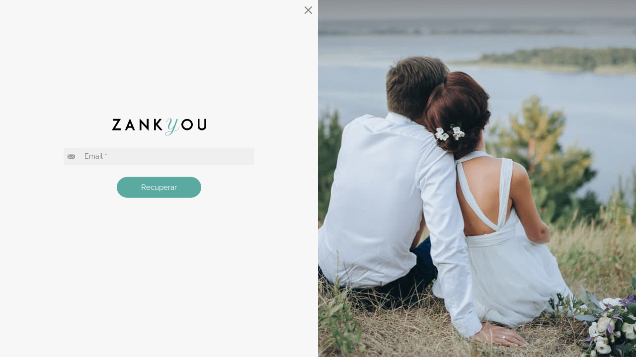

--- FILE ---
content_type: text/html; charset=utf-8
request_url: https://www.zankyou.pt/forgot-password?redirectUrl=/f/quinta-da-hortinha-602884
body_size: 8519
content:

<!doctype html>
<html lang="pt">
<head>
    <base href="/" />

    <meta charset="utf-8"/>
    <meta name="viewport" content="width=device-width, initial-scale=1.0"/>
    <meta name="google-signin-client_id" content="test">
    <meta http-equiv="X-UA-Compatible" content="ie=edge">
    <title>Zankyou</title>
    <meta name="robots" content="none"/>
          
    <link rel="shortcut icon" type="image/x-icon" href="/images/assets/favicon.ico" />
    <link rel="apple-touch-icon" sizes="76x76" href="/images/assets/apple-76px.png" />
    <link rel="apple-touch-icon" sizes="120x120" href="/images/assets/apple-120px.png" />
    <link rel="apple-touch-icon" sizes="152x152" href="/images/assets/apple-152px.png" />
    <link rel="apple-touch-icon" href="/images/assets/apple-60px.png" />

    
    
        <link href="/sb/global-css.css.v639044984235775582" rel="stylesheet">
    

    <script src="/sb/alpine-js.js.v639044984235775582" defer></script>

    <script async src="https://www.googletagmanager.com/gtag/js?id=G-QNX2R15JPV"></script>
    <script>
        window.dataLayer = window.dataLayer || [];

        function gtag() {
            dataLayer.push(arguments);
        }

        gtag('js', new Date());

        gtag('config', 'G-QNX2R15JPV');
    </script>
    <script src="https://www.google.com/recaptcha/api.js?render=6LfMI1IoAAAAAFzcMM0kIDFYp5aoEf-sf-a7uPNE"></script>
<script type="text/javascript">!function(T,l,y){var S=T.location,k="script",D="instrumentationKey",C="ingestionendpoint",I="disableExceptionTracking",E="ai.device.",b="toLowerCase",w="crossOrigin",N="POST",e="appInsightsSDK",t=y.name||"appInsights";(y.name||T[e])&&(T[e]=t);var n=T[t]||function(d){var g=!1,f=!1,m={initialize:!0,queue:[],sv:"5",version:2,config:d};function v(e,t){var n={},a="Browser";return n[E+"id"]=a[b](),n[E+"type"]=a,n["ai.operation.name"]=S&&S.pathname||"_unknown_",n["ai.internal.sdkVersion"]="javascript:snippet_"+(m.sv||m.version),{time:function(){var e=new Date;function t(e){var t=""+e;return 1===t.length&&(t="0"+t),t}return e.getUTCFullYear()+"-"+t(1+e.getUTCMonth())+"-"+t(e.getUTCDate())+"T"+t(e.getUTCHours())+":"+t(e.getUTCMinutes())+":"+t(e.getUTCSeconds())+"."+((e.getUTCMilliseconds()/1e3).toFixed(3)+"").slice(2,5)+"Z"}(),iKey:e,name:"Microsoft.ApplicationInsights."+e.replace(/-/g,"")+"."+t,sampleRate:100,tags:n,data:{baseData:{ver:2}}}}var h=d.url||y.src;if(h){function a(e){var t,n,a,i,r,o,s,c,u,p,l;g=!0,m.queue=[],f||(f=!0,t=h,s=function(){var e={},t=d.connectionString;if(t)for(var n=t.split(";"),a=0;a<n.length;a++){var i=n[a].split("=");2===i.length&&(e[i[0][b]()]=i[1])}if(!e[C]){var r=e.endpointsuffix,o=r?e.location:null;e[C]="https://"+(o?o+".":"")+"dc."+(r||"services.visualstudio.com")}return e}(),c=s[D]||d[D]||"",u=s[C],p=u?u+"/v2/track":d.endpointUrl,(l=[]).push((n="SDK LOAD Failure: Failed to load Application Insights SDK script (See stack for details)",a=t,i=p,(o=(r=v(c,"Exception")).data).baseType="ExceptionData",o.baseData.exceptions=[{typeName:"SDKLoadFailed",message:n.replace(/\./g,"-"),hasFullStack:!1,stack:n+"\nSnippet failed to load ["+a+"] -- Telemetry is disabled\nHelp Link: https://go.microsoft.com/fwlink/?linkid=2128109\nHost: "+(S&&S.pathname||"_unknown_")+"\nEndpoint: "+i,parsedStack:[]}],r)),l.push(function(e,t,n,a){var i=v(c,"Message"),r=i.data;r.baseType="MessageData";var o=r.baseData;return o.message='AI (Internal): 99 message:"'+("SDK LOAD Failure: Failed to load Application Insights SDK script (See stack for details) ("+n+")").replace(/\"/g,"")+'"',o.properties={endpoint:a},i}(0,0,t,p)),function(e,t){if(JSON){var n=T.fetch;if(n&&!y.useXhr)n(t,{method:N,body:JSON.stringify(e),mode:"cors"});else if(XMLHttpRequest){var a=new XMLHttpRequest;a.open(N,t),a.setRequestHeader("Content-type","application/json"),a.send(JSON.stringify(e))}}}(l,p))}function i(e,t){f||setTimeout(function(){!t&&m.core||a()},500)}var e=function(){var n=l.createElement(k);n.src=h;var e=y[w];return!e&&""!==e||"undefined"==n[w]||(n[w]=e),n.onload=i,n.onerror=a,n.onreadystatechange=function(e,t){"loaded"!==n.readyState&&"complete"!==n.readyState||i(0,t)},n}();y.ld<0?l.getElementsByTagName("head")[0].appendChild(e):setTimeout(function(){l.getElementsByTagName(k)[0].parentNode.appendChild(e)},y.ld||0)}try{m.cookie=l.cookie}catch(p){}function t(e){for(;e.length;)!function(t){m[t]=function(){var e=arguments;g||m.queue.push(function(){m[t].apply(m,e)})}}(e.pop())}var n="track",r="TrackPage",o="TrackEvent";t([n+"Event",n+"PageView",n+"Exception",n+"Trace",n+"DependencyData",n+"Metric",n+"PageViewPerformance","start"+r,"stop"+r,"start"+o,"stop"+o,"addTelemetryInitializer","setAuthenticatedUserContext","clearAuthenticatedUserContext","flush"]),m.SeverityLevel={Verbose:0,Information:1,Warning:2,Error:3,Critical:4};var s=(d.extensionConfig||{}).ApplicationInsightsAnalytics||{};if(!0!==d[I]&&!0!==s[I]){var c="onerror";t(["_"+c]);var u=T[c];T[c]=function(e,t,n,a,i){var r=u&&u(e,t,n,a,i);return!0!==r&&m["_"+c]({message:e,url:t,lineNumber:n,columnNumber:a,error:i}),r},d.autoExceptionInstrumented=!0}return m}(y.cfg);function a(){y.onInit&&y.onInit(n)}(T[t]=n).queue&&0===n.queue.length?(n.queue.push(a),n.trackPageView({})):a()}(window,document,{
src: "https://js.monitor.azure.com/scripts/b/ai.2.min.js", // The SDK URL Source
crossOrigin: "anonymous", 
cfg: { // Application Insights Configuration
    connectionString: 'InstrumentationKey=2e3f59cf-7909-4a63-8874-64fec7cb31ed;IngestionEndpoint=https://westeurope-5.in.applicationinsights.azure.com/;LiveEndpoint=https://westeurope.livediagnostics.monitor.azure.com/'
}});</script></head>
<body>
<div class="main">
    <main role="main" class="background-lighter-grey">

        
<div class="row m-0">
    <div class="col-12 col-lg-6 vh-100 p-0">
        <div class="pt-3 pe-3 pt-lg-2 pt-md-2 pe-md-4 pe-lg-2 d-flex align-items-end justify-content-end">
            <a href="/f/quinta-da-hortinha-602884" class="btn-close color-grey" aria-label="Close"></a>
        </div>
        <div class="login-modal">
            <div class="logo-login">
                <img src="/media/41rffgrn/zankyou-logo.svg" class="w-100 h-100">
            </div>
<form action="/forgot-password?redirectUrl=/f/quinta-da-hortinha-602884" class="mt-4" enctype="multipart/form-data" id="form321dcb1063bf4a2b9e16b1b6143bb293" method="post">                        <div class="text-danger validation-summary-valid" data-valmsg-summary="true"><ul><li style="display:none"></li>
</ul></div>
                        <div class="background-another-grey input-group mb-4 d-flex">

                            <span class="px-2 align-self-center">
                                <svg class="icon-size-15 color-grayer" xmlns="http://www.w3.org/2000/svg" viewBox="0 0 20 20">
                                    <use xlink:href="/images/icons/icons.svg#folder-full"></use>
                                </svg>
                            </span>
                            <input required class="form-control fs-14 background-another-grey input-zankyou" placeholder="Email *" type="email" data-val="true" data-val-required="The Email field is required." id="ForgotPassword_Email" name="ForgotPassword.Email" value="" />
                            <span class="invalid-feedback field-validation-valid" data-valmsg-for="ForgotPassword.Email" data-valmsg-replace="true"></span>
                        </div>
                        <div class="input-group mb-4 d-flex justify-content-center">
                            <button type="submit" class="w-auto py-2 px-5 rounded-pill background-green background-dark-green-hover border-green text-white px-sm-40">Recuperar</button>
                        </div>
<input name="__RequestVerificationToken" type="hidden" value="CfDJ8Gu_mi31Pa1Fmx5s3Qs9S9prV3IituL8_8oFIT9_extX6ikchdfEwnSbIUBeFyayNA5of4k3cgAkG06x3uVhap35C89QBdw_xz8QHlBGceTI3tx8FuYCtQiS0M0wFVLR-WodfQE8HdVk8ZgSNWElyYA" /><input name="ufprt" type="hidden" value="[base64]" /></form>
        </div>
    </div>
    <div class="col-lg-6 d-none d-lg-block p-0">
        <img src="/media/2hbfspy0/login.jpg" class="w-100 modal-image-side">
    </div>
</div>

    </main>
</div>
<script src="/sb/global-js.js.v639044984235775582"></script>

</body>
</html>

--- FILE ---
content_type: text/html; charset=utf-8
request_url: https://www.google.com/recaptcha/api2/anchor?ar=1&k=6LfMI1IoAAAAAFzcMM0kIDFYp5aoEf-sf-a7uPNE&co=aHR0cHM6Ly93d3cuemFua3lvdS5wdDo0NDM.&hl=en&v=N67nZn4AqZkNcbeMu4prBgzg&size=invisible&anchor-ms=20000&execute-ms=30000&cb=loths5fjfyt3
body_size: 48633
content:
<!DOCTYPE HTML><html dir="ltr" lang="en"><head><meta http-equiv="Content-Type" content="text/html; charset=UTF-8">
<meta http-equiv="X-UA-Compatible" content="IE=edge">
<title>reCAPTCHA</title>
<style type="text/css">
/* cyrillic-ext */
@font-face {
  font-family: 'Roboto';
  font-style: normal;
  font-weight: 400;
  font-stretch: 100%;
  src: url(//fonts.gstatic.com/s/roboto/v48/KFO7CnqEu92Fr1ME7kSn66aGLdTylUAMa3GUBHMdazTgWw.woff2) format('woff2');
  unicode-range: U+0460-052F, U+1C80-1C8A, U+20B4, U+2DE0-2DFF, U+A640-A69F, U+FE2E-FE2F;
}
/* cyrillic */
@font-face {
  font-family: 'Roboto';
  font-style: normal;
  font-weight: 400;
  font-stretch: 100%;
  src: url(//fonts.gstatic.com/s/roboto/v48/KFO7CnqEu92Fr1ME7kSn66aGLdTylUAMa3iUBHMdazTgWw.woff2) format('woff2');
  unicode-range: U+0301, U+0400-045F, U+0490-0491, U+04B0-04B1, U+2116;
}
/* greek-ext */
@font-face {
  font-family: 'Roboto';
  font-style: normal;
  font-weight: 400;
  font-stretch: 100%;
  src: url(//fonts.gstatic.com/s/roboto/v48/KFO7CnqEu92Fr1ME7kSn66aGLdTylUAMa3CUBHMdazTgWw.woff2) format('woff2');
  unicode-range: U+1F00-1FFF;
}
/* greek */
@font-face {
  font-family: 'Roboto';
  font-style: normal;
  font-weight: 400;
  font-stretch: 100%;
  src: url(//fonts.gstatic.com/s/roboto/v48/KFO7CnqEu92Fr1ME7kSn66aGLdTylUAMa3-UBHMdazTgWw.woff2) format('woff2');
  unicode-range: U+0370-0377, U+037A-037F, U+0384-038A, U+038C, U+038E-03A1, U+03A3-03FF;
}
/* math */
@font-face {
  font-family: 'Roboto';
  font-style: normal;
  font-weight: 400;
  font-stretch: 100%;
  src: url(//fonts.gstatic.com/s/roboto/v48/KFO7CnqEu92Fr1ME7kSn66aGLdTylUAMawCUBHMdazTgWw.woff2) format('woff2');
  unicode-range: U+0302-0303, U+0305, U+0307-0308, U+0310, U+0312, U+0315, U+031A, U+0326-0327, U+032C, U+032F-0330, U+0332-0333, U+0338, U+033A, U+0346, U+034D, U+0391-03A1, U+03A3-03A9, U+03B1-03C9, U+03D1, U+03D5-03D6, U+03F0-03F1, U+03F4-03F5, U+2016-2017, U+2034-2038, U+203C, U+2040, U+2043, U+2047, U+2050, U+2057, U+205F, U+2070-2071, U+2074-208E, U+2090-209C, U+20D0-20DC, U+20E1, U+20E5-20EF, U+2100-2112, U+2114-2115, U+2117-2121, U+2123-214F, U+2190, U+2192, U+2194-21AE, U+21B0-21E5, U+21F1-21F2, U+21F4-2211, U+2213-2214, U+2216-22FF, U+2308-230B, U+2310, U+2319, U+231C-2321, U+2336-237A, U+237C, U+2395, U+239B-23B7, U+23D0, U+23DC-23E1, U+2474-2475, U+25AF, U+25B3, U+25B7, U+25BD, U+25C1, U+25CA, U+25CC, U+25FB, U+266D-266F, U+27C0-27FF, U+2900-2AFF, U+2B0E-2B11, U+2B30-2B4C, U+2BFE, U+3030, U+FF5B, U+FF5D, U+1D400-1D7FF, U+1EE00-1EEFF;
}
/* symbols */
@font-face {
  font-family: 'Roboto';
  font-style: normal;
  font-weight: 400;
  font-stretch: 100%;
  src: url(//fonts.gstatic.com/s/roboto/v48/KFO7CnqEu92Fr1ME7kSn66aGLdTylUAMaxKUBHMdazTgWw.woff2) format('woff2');
  unicode-range: U+0001-000C, U+000E-001F, U+007F-009F, U+20DD-20E0, U+20E2-20E4, U+2150-218F, U+2190, U+2192, U+2194-2199, U+21AF, U+21E6-21F0, U+21F3, U+2218-2219, U+2299, U+22C4-22C6, U+2300-243F, U+2440-244A, U+2460-24FF, U+25A0-27BF, U+2800-28FF, U+2921-2922, U+2981, U+29BF, U+29EB, U+2B00-2BFF, U+4DC0-4DFF, U+FFF9-FFFB, U+10140-1018E, U+10190-1019C, U+101A0, U+101D0-101FD, U+102E0-102FB, U+10E60-10E7E, U+1D2C0-1D2D3, U+1D2E0-1D37F, U+1F000-1F0FF, U+1F100-1F1AD, U+1F1E6-1F1FF, U+1F30D-1F30F, U+1F315, U+1F31C, U+1F31E, U+1F320-1F32C, U+1F336, U+1F378, U+1F37D, U+1F382, U+1F393-1F39F, U+1F3A7-1F3A8, U+1F3AC-1F3AF, U+1F3C2, U+1F3C4-1F3C6, U+1F3CA-1F3CE, U+1F3D4-1F3E0, U+1F3ED, U+1F3F1-1F3F3, U+1F3F5-1F3F7, U+1F408, U+1F415, U+1F41F, U+1F426, U+1F43F, U+1F441-1F442, U+1F444, U+1F446-1F449, U+1F44C-1F44E, U+1F453, U+1F46A, U+1F47D, U+1F4A3, U+1F4B0, U+1F4B3, U+1F4B9, U+1F4BB, U+1F4BF, U+1F4C8-1F4CB, U+1F4D6, U+1F4DA, U+1F4DF, U+1F4E3-1F4E6, U+1F4EA-1F4ED, U+1F4F7, U+1F4F9-1F4FB, U+1F4FD-1F4FE, U+1F503, U+1F507-1F50B, U+1F50D, U+1F512-1F513, U+1F53E-1F54A, U+1F54F-1F5FA, U+1F610, U+1F650-1F67F, U+1F687, U+1F68D, U+1F691, U+1F694, U+1F698, U+1F6AD, U+1F6B2, U+1F6B9-1F6BA, U+1F6BC, U+1F6C6-1F6CF, U+1F6D3-1F6D7, U+1F6E0-1F6EA, U+1F6F0-1F6F3, U+1F6F7-1F6FC, U+1F700-1F7FF, U+1F800-1F80B, U+1F810-1F847, U+1F850-1F859, U+1F860-1F887, U+1F890-1F8AD, U+1F8B0-1F8BB, U+1F8C0-1F8C1, U+1F900-1F90B, U+1F93B, U+1F946, U+1F984, U+1F996, U+1F9E9, U+1FA00-1FA6F, U+1FA70-1FA7C, U+1FA80-1FA89, U+1FA8F-1FAC6, U+1FACE-1FADC, U+1FADF-1FAE9, U+1FAF0-1FAF8, U+1FB00-1FBFF;
}
/* vietnamese */
@font-face {
  font-family: 'Roboto';
  font-style: normal;
  font-weight: 400;
  font-stretch: 100%;
  src: url(//fonts.gstatic.com/s/roboto/v48/KFO7CnqEu92Fr1ME7kSn66aGLdTylUAMa3OUBHMdazTgWw.woff2) format('woff2');
  unicode-range: U+0102-0103, U+0110-0111, U+0128-0129, U+0168-0169, U+01A0-01A1, U+01AF-01B0, U+0300-0301, U+0303-0304, U+0308-0309, U+0323, U+0329, U+1EA0-1EF9, U+20AB;
}
/* latin-ext */
@font-face {
  font-family: 'Roboto';
  font-style: normal;
  font-weight: 400;
  font-stretch: 100%;
  src: url(//fonts.gstatic.com/s/roboto/v48/KFO7CnqEu92Fr1ME7kSn66aGLdTylUAMa3KUBHMdazTgWw.woff2) format('woff2');
  unicode-range: U+0100-02BA, U+02BD-02C5, U+02C7-02CC, U+02CE-02D7, U+02DD-02FF, U+0304, U+0308, U+0329, U+1D00-1DBF, U+1E00-1E9F, U+1EF2-1EFF, U+2020, U+20A0-20AB, U+20AD-20C0, U+2113, U+2C60-2C7F, U+A720-A7FF;
}
/* latin */
@font-face {
  font-family: 'Roboto';
  font-style: normal;
  font-weight: 400;
  font-stretch: 100%;
  src: url(//fonts.gstatic.com/s/roboto/v48/KFO7CnqEu92Fr1ME7kSn66aGLdTylUAMa3yUBHMdazQ.woff2) format('woff2');
  unicode-range: U+0000-00FF, U+0131, U+0152-0153, U+02BB-02BC, U+02C6, U+02DA, U+02DC, U+0304, U+0308, U+0329, U+2000-206F, U+20AC, U+2122, U+2191, U+2193, U+2212, U+2215, U+FEFF, U+FFFD;
}
/* cyrillic-ext */
@font-face {
  font-family: 'Roboto';
  font-style: normal;
  font-weight: 500;
  font-stretch: 100%;
  src: url(//fonts.gstatic.com/s/roboto/v48/KFO7CnqEu92Fr1ME7kSn66aGLdTylUAMa3GUBHMdazTgWw.woff2) format('woff2');
  unicode-range: U+0460-052F, U+1C80-1C8A, U+20B4, U+2DE0-2DFF, U+A640-A69F, U+FE2E-FE2F;
}
/* cyrillic */
@font-face {
  font-family: 'Roboto';
  font-style: normal;
  font-weight: 500;
  font-stretch: 100%;
  src: url(//fonts.gstatic.com/s/roboto/v48/KFO7CnqEu92Fr1ME7kSn66aGLdTylUAMa3iUBHMdazTgWw.woff2) format('woff2');
  unicode-range: U+0301, U+0400-045F, U+0490-0491, U+04B0-04B1, U+2116;
}
/* greek-ext */
@font-face {
  font-family: 'Roboto';
  font-style: normal;
  font-weight: 500;
  font-stretch: 100%;
  src: url(//fonts.gstatic.com/s/roboto/v48/KFO7CnqEu92Fr1ME7kSn66aGLdTylUAMa3CUBHMdazTgWw.woff2) format('woff2');
  unicode-range: U+1F00-1FFF;
}
/* greek */
@font-face {
  font-family: 'Roboto';
  font-style: normal;
  font-weight: 500;
  font-stretch: 100%;
  src: url(//fonts.gstatic.com/s/roboto/v48/KFO7CnqEu92Fr1ME7kSn66aGLdTylUAMa3-UBHMdazTgWw.woff2) format('woff2');
  unicode-range: U+0370-0377, U+037A-037F, U+0384-038A, U+038C, U+038E-03A1, U+03A3-03FF;
}
/* math */
@font-face {
  font-family: 'Roboto';
  font-style: normal;
  font-weight: 500;
  font-stretch: 100%;
  src: url(//fonts.gstatic.com/s/roboto/v48/KFO7CnqEu92Fr1ME7kSn66aGLdTylUAMawCUBHMdazTgWw.woff2) format('woff2');
  unicode-range: U+0302-0303, U+0305, U+0307-0308, U+0310, U+0312, U+0315, U+031A, U+0326-0327, U+032C, U+032F-0330, U+0332-0333, U+0338, U+033A, U+0346, U+034D, U+0391-03A1, U+03A3-03A9, U+03B1-03C9, U+03D1, U+03D5-03D6, U+03F0-03F1, U+03F4-03F5, U+2016-2017, U+2034-2038, U+203C, U+2040, U+2043, U+2047, U+2050, U+2057, U+205F, U+2070-2071, U+2074-208E, U+2090-209C, U+20D0-20DC, U+20E1, U+20E5-20EF, U+2100-2112, U+2114-2115, U+2117-2121, U+2123-214F, U+2190, U+2192, U+2194-21AE, U+21B0-21E5, U+21F1-21F2, U+21F4-2211, U+2213-2214, U+2216-22FF, U+2308-230B, U+2310, U+2319, U+231C-2321, U+2336-237A, U+237C, U+2395, U+239B-23B7, U+23D0, U+23DC-23E1, U+2474-2475, U+25AF, U+25B3, U+25B7, U+25BD, U+25C1, U+25CA, U+25CC, U+25FB, U+266D-266F, U+27C0-27FF, U+2900-2AFF, U+2B0E-2B11, U+2B30-2B4C, U+2BFE, U+3030, U+FF5B, U+FF5D, U+1D400-1D7FF, U+1EE00-1EEFF;
}
/* symbols */
@font-face {
  font-family: 'Roboto';
  font-style: normal;
  font-weight: 500;
  font-stretch: 100%;
  src: url(//fonts.gstatic.com/s/roboto/v48/KFO7CnqEu92Fr1ME7kSn66aGLdTylUAMaxKUBHMdazTgWw.woff2) format('woff2');
  unicode-range: U+0001-000C, U+000E-001F, U+007F-009F, U+20DD-20E0, U+20E2-20E4, U+2150-218F, U+2190, U+2192, U+2194-2199, U+21AF, U+21E6-21F0, U+21F3, U+2218-2219, U+2299, U+22C4-22C6, U+2300-243F, U+2440-244A, U+2460-24FF, U+25A0-27BF, U+2800-28FF, U+2921-2922, U+2981, U+29BF, U+29EB, U+2B00-2BFF, U+4DC0-4DFF, U+FFF9-FFFB, U+10140-1018E, U+10190-1019C, U+101A0, U+101D0-101FD, U+102E0-102FB, U+10E60-10E7E, U+1D2C0-1D2D3, U+1D2E0-1D37F, U+1F000-1F0FF, U+1F100-1F1AD, U+1F1E6-1F1FF, U+1F30D-1F30F, U+1F315, U+1F31C, U+1F31E, U+1F320-1F32C, U+1F336, U+1F378, U+1F37D, U+1F382, U+1F393-1F39F, U+1F3A7-1F3A8, U+1F3AC-1F3AF, U+1F3C2, U+1F3C4-1F3C6, U+1F3CA-1F3CE, U+1F3D4-1F3E0, U+1F3ED, U+1F3F1-1F3F3, U+1F3F5-1F3F7, U+1F408, U+1F415, U+1F41F, U+1F426, U+1F43F, U+1F441-1F442, U+1F444, U+1F446-1F449, U+1F44C-1F44E, U+1F453, U+1F46A, U+1F47D, U+1F4A3, U+1F4B0, U+1F4B3, U+1F4B9, U+1F4BB, U+1F4BF, U+1F4C8-1F4CB, U+1F4D6, U+1F4DA, U+1F4DF, U+1F4E3-1F4E6, U+1F4EA-1F4ED, U+1F4F7, U+1F4F9-1F4FB, U+1F4FD-1F4FE, U+1F503, U+1F507-1F50B, U+1F50D, U+1F512-1F513, U+1F53E-1F54A, U+1F54F-1F5FA, U+1F610, U+1F650-1F67F, U+1F687, U+1F68D, U+1F691, U+1F694, U+1F698, U+1F6AD, U+1F6B2, U+1F6B9-1F6BA, U+1F6BC, U+1F6C6-1F6CF, U+1F6D3-1F6D7, U+1F6E0-1F6EA, U+1F6F0-1F6F3, U+1F6F7-1F6FC, U+1F700-1F7FF, U+1F800-1F80B, U+1F810-1F847, U+1F850-1F859, U+1F860-1F887, U+1F890-1F8AD, U+1F8B0-1F8BB, U+1F8C0-1F8C1, U+1F900-1F90B, U+1F93B, U+1F946, U+1F984, U+1F996, U+1F9E9, U+1FA00-1FA6F, U+1FA70-1FA7C, U+1FA80-1FA89, U+1FA8F-1FAC6, U+1FACE-1FADC, U+1FADF-1FAE9, U+1FAF0-1FAF8, U+1FB00-1FBFF;
}
/* vietnamese */
@font-face {
  font-family: 'Roboto';
  font-style: normal;
  font-weight: 500;
  font-stretch: 100%;
  src: url(//fonts.gstatic.com/s/roboto/v48/KFO7CnqEu92Fr1ME7kSn66aGLdTylUAMa3OUBHMdazTgWw.woff2) format('woff2');
  unicode-range: U+0102-0103, U+0110-0111, U+0128-0129, U+0168-0169, U+01A0-01A1, U+01AF-01B0, U+0300-0301, U+0303-0304, U+0308-0309, U+0323, U+0329, U+1EA0-1EF9, U+20AB;
}
/* latin-ext */
@font-face {
  font-family: 'Roboto';
  font-style: normal;
  font-weight: 500;
  font-stretch: 100%;
  src: url(//fonts.gstatic.com/s/roboto/v48/KFO7CnqEu92Fr1ME7kSn66aGLdTylUAMa3KUBHMdazTgWw.woff2) format('woff2');
  unicode-range: U+0100-02BA, U+02BD-02C5, U+02C7-02CC, U+02CE-02D7, U+02DD-02FF, U+0304, U+0308, U+0329, U+1D00-1DBF, U+1E00-1E9F, U+1EF2-1EFF, U+2020, U+20A0-20AB, U+20AD-20C0, U+2113, U+2C60-2C7F, U+A720-A7FF;
}
/* latin */
@font-face {
  font-family: 'Roboto';
  font-style: normal;
  font-weight: 500;
  font-stretch: 100%;
  src: url(//fonts.gstatic.com/s/roboto/v48/KFO7CnqEu92Fr1ME7kSn66aGLdTylUAMa3yUBHMdazQ.woff2) format('woff2');
  unicode-range: U+0000-00FF, U+0131, U+0152-0153, U+02BB-02BC, U+02C6, U+02DA, U+02DC, U+0304, U+0308, U+0329, U+2000-206F, U+20AC, U+2122, U+2191, U+2193, U+2212, U+2215, U+FEFF, U+FFFD;
}
/* cyrillic-ext */
@font-face {
  font-family: 'Roboto';
  font-style: normal;
  font-weight: 900;
  font-stretch: 100%;
  src: url(//fonts.gstatic.com/s/roboto/v48/KFO7CnqEu92Fr1ME7kSn66aGLdTylUAMa3GUBHMdazTgWw.woff2) format('woff2');
  unicode-range: U+0460-052F, U+1C80-1C8A, U+20B4, U+2DE0-2DFF, U+A640-A69F, U+FE2E-FE2F;
}
/* cyrillic */
@font-face {
  font-family: 'Roboto';
  font-style: normal;
  font-weight: 900;
  font-stretch: 100%;
  src: url(//fonts.gstatic.com/s/roboto/v48/KFO7CnqEu92Fr1ME7kSn66aGLdTylUAMa3iUBHMdazTgWw.woff2) format('woff2');
  unicode-range: U+0301, U+0400-045F, U+0490-0491, U+04B0-04B1, U+2116;
}
/* greek-ext */
@font-face {
  font-family: 'Roboto';
  font-style: normal;
  font-weight: 900;
  font-stretch: 100%;
  src: url(//fonts.gstatic.com/s/roboto/v48/KFO7CnqEu92Fr1ME7kSn66aGLdTylUAMa3CUBHMdazTgWw.woff2) format('woff2');
  unicode-range: U+1F00-1FFF;
}
/* greek */
@font-face {
  font-family: 'Roboto';
  font-style: normal;
  font-weight: 900;
  font-stretch: 100%;
  src: url(//fonts.gstatic.com/s/roboto/v48/KFO7CnqEu92Fr1ME7kSn66aGLdTylUAMa3-UBHMdazTgWw.woff2) format('woff2');
  unicode-range: U+0370-0377, U+037A-037F, U+0384-038A, U+038C, U+038E-03A1, U+03A3-03FF;
}
/* math */
@font-face {
  font-family: 'Roboto';
  font-style: normal;
  font-weight: 900;
  font-stretch: 100%;
  src: url(//fonts.gstatic.com/s/roboto/v48/KFO7CnqEu92Fr1ME7kSn66aGLdTylUAMawCUBHMdazTgWw.woff2) format('woff2');
  unicode-range: U+0302-0303, U+0305, U+0307-0308, U+0310, U+0312, U+0315, U+031A, U+0326-0327, U+032C, U+032F-0330, U+0332-0333, U+0338, U+033A, U+0346, U+034D, U+0391-03A1, U+03A3-03A9, U+03B1-03C9, U+03D1, U+03D5-03D6, U+03F0-03F1, U+03F4-03F5, U+2016-2017, U+2034-2038, U+203C, U+2040, U+2043, U+2047, U+2050, U+2057, U+205F, U+2070-2071, U+2074-208E, U+2090-209C, U+20D0-20DC, U+20E1, U+20E5-20EF, U+2100-2112, U+2114-2115, U+2117-2121, U+2123-214F, U+2190, U+2192, U+2194-21AE, U+21B0-21E5, U+21F1-21F2, U+21F4-2211, U+2213-2214, U+2216-22FF, U+2308-230B, U+2310, U+2319, U+231C-2321, U+2336-237A, U+237C, U+2395, U+239B-23B7, U+23D0, U+23DC-23E1, U+2474-2475, U+25AF, U+25B3, U+25B7, U+25BD, U+25C1, U+25CA, U+25CC, U+25FB, U+266D-266F, U+27C0-27FF, U+2900-2AFF, U+2B0E-2B11, U+2B30-2B4C, U+2BFE, U+3030, U+FF5B, U+FF5D, U+1D400-1D7FF, U+1EE00-1EEFF;
}
/* symbols */
@font-face {
  font-family: 'Roboto';
  font-style: normal;
  font-weight: 900;
  font-stretch: 100%;
  src: url(//fonts.gstatic.com/s/roboto/v48/KFO7CnqEu92Fr1ME7kSn66aGLdTylUAMaxKUBHMdazTgWw.woff2) format('woff2');
  unicode-range: U+0001-000C, U+000E-001F, U+007F-009F, U+20DD-20E0, U+20E2-20E4, U+2150-218F, U+2190, U+2192, U+2194-2199, U+21AF, U+21E6-21F0, U+21F3, U+2218-2219, U+2299, U+22C4-22C6, U+2300-243F, U+2440-244A, U+2460-24FF, U+25A0-27BF, U+2800-28FF, U+2921-2922, U+2981, U+29BF, U+29EB, U+2B00-2BFF, U+4DC0-4DFF, U+FFF9-FFFB, U+10140-1018E, U+10190-1019C, U+101A0, U+101D0-101FD, U+102E0-102FB, U+10E60-10E7E, U+1D2C0-1D2D3, U+1D2E0-1D37F, U+1F000-1F0FF, U+1F100-1F1AD, U+1F1E6-1F1FF, U+1F30D-1F30F, U+1F315, U+1F31C, U+1F31E, U+1F320-1F32C, U+1F336, U+1F378, U+1F37D, U+1F382, U+1F393-1F39F, U+1F3A7-1F3A8, U+1F3AC-1F3AF, U+1F3C2, U+1F3C4-1F3C6, U+1F3CA-1F3CE, U+1F3D4-1F3E0, U+1F3ED, U+1F3F1-1F3F3, U+1F3F5-1F3F7, U+1F408, U+1F415, U+1F41F, U+1F426, U+1F43F, U+1F441-1F442, U+1F444, U+1F446-1F449, U+1F44C-1F44E, U+1F453, U+1F46A, U+1F47D, U+1F4A3, U+1F4B0, U+1F4B3, U+1F4B9, U+1F4BB, U+1F4BF, U+1F4C8-1F4CB, U+1F4D6, U+1F4DA, U+1F4DF, U+1F4E3-1F4E6, U+1F4EA-1F4ED, U+1F4F7, U+1F4F9-1F4FB, U+1F4FD-1F4FE, U+1F503, U+1F507-1F50B, U+1F50D, U+1F512-1F513, U+1F53E-1F54A, U+1F54F-1F5FA, U+1F610, U+1F650-1F67F, U+1F687, U+1F68D, U+1F691, U+1F694, U+1F698, U+1F6AD, U+1F6B2, U+1F6B9-1F6BA, U+1F6BC, U+1F6C6-1F6CF, U+1F6D3-1F6D7, U+1F6E0-1F6EA, U+1F6F0-1F6F3, U+1F6F7-1F6FC, U+1F700-1F7FF, U+1F800-1F80B, U+1F810-1F847, U+1F850-1F859, U+1F860-1F887, U+1F890-1F8AD, U+1F8B0-1F8BB, U+1F8C0-1F8C1, U+1F900-1F90B, U+1F93B, U+1F946, U+1F984, U+1F996, U+1F9E9, U+1FA00-1FA6F, U+1FA70-1FA7C, U+1FA80-1FA89, U+1FA8F-1FAC6, U+1FACE-1FADC, U+1FADF-1FAE9, U+1FAF0-1FAF8, U+1FB00-1FBFF;
}
/* vietnamese */
@font-face {
  font-family: 'Roboto';
  font-style: normal;
  font-weight: 900;
  font-stretch: 100%;
  src: url(//fonts.gstatic.com/s/roboto/v48/KFO7CnqEu92Fr1ME7kSn66aGLdTylUAMa3OUBHMdazTgWw.woff2) format('woff2');
  unicode-range: U+0102-0103, U+0110-0111, U+0128-0129, U+0168-0169, U+01A0-01A1, U+01AF-01B0, U+0300-0301, U+0303-0304, U+0308-0309, U+0323, U+0329, U+1EA0-1EF9, U+20AB;
}
/* latin-ext */
@font-face {
  font-family: 'Roboto';
  font-style: normal;
  font-weight: 900;
  font-stretch: 100%;
  src: url(//fonts.gstatic.com/s/roboto/v48/KFO7CnqEu92Fr1ME7kSn66aGLdTylUAMa3KUBHMdazTgWw.woff2) format('woff2');
  unicode-range: U+0100-02BA, U+02BD-02C5, U+02C7-02CC, U+02CE-02D7, U+02DD-02FF, U+0304, U+0308, U+0329, U+1D00-1DBF, U+1E00-1E9F, U+1EF2-1EFF, U+2020, U+20A0-20AB, U+20AD-20C0, U+2113, U+2C60-2C7F, U+A720-A7FF;
}
/* latin */
@font-face {
  font-family: 'Roboto';
  font-style: normal;
  font-weight: 900;
  font-stretch: 100%;
  src: url(//fonts.gstatic.com/s/roboto/v48/KFO7CnqEu92Fr1ME7kSn66aGLdTylUAMa3yUBHMdazQ.woff2) format('woff2');
  unicode-range: U+0000-00FF, U+0131, U+0152-0153, U+02BB-02BC, U+02C6, U+02DA, U+02DC, U+0304, U+0308, U+0329, U+2000-206F, U+20AC, U+2122, U+2191, U+2193, U+2212, U+2215, U+FEFF, U+FFFD;
}

</style>
<link rel="stylesheet" type="text/css" href="https://www.gstatic.com/recaptcha/releases/N67nZn4AqZkNcbeMu4prBgzg/styles__ltr.css">
<script nonce="aXDKdvEK-222oRJu6dQq4Q" type="text/javascript">window['__recaptcha_api'] = 'https://www.google.com/recaptcha/api2/';</script>
<script type="text/javascript" src="https://www.gstatic.com/recaptcha/releases/N67nZn4AqZkNcbeMu4prBgzg/recaptcha__en.js" nonce="aXDKdvEK-222oRJu6dQq4Q">
      
    </script></head>
<body><div id="rc-anchor-alert" class="rc-anchor-alert"></div>
<input type="hidden" id="recaptcha-token" value="[base64]">
<script type="text/javascript" nonce="aXDKdvEK-222oRJu6dQq4Q">
      recaptcha.anchor.Main.init("[\x22ainput\x22,[\x22bgdata\x22,\x22\x22,\[base64]/[base64]/[base64]/ZyhXLGgpOnEoW04sMjEsbF0sVywwKSxoKSxmYWxzZSxmYWxzZSl9Y2F0Y2goayl7RygzNTgsVyk/[base64]/[base64]/[base64]/[base64]/[base64]/[base64]/[base64]/bmV3IEJbT10oRFswXSk6dz09Mj9uZXcgQltPXShEWzBdLERbMV0pOnc9PTM/bmV3IEJbT10oRFswXSxEWzFdLERbMl0pOnc9PTQ/[base64]/[base64]/[base64]/[base64]/[base64]\\u003d\x22,\[base64]\\u003d\\u003d\x22,\x22wrvDoMK0woDDvFfCjS9JTS3CpcO4Tjw9wrFbwo9Sw5XDpxdTHsKXVnQ8Z0PCqMK3wprDrGVxwoEyI30iHjRqw4tMBhAow6hYw74+ZxJKwrXDgsKsw5bCrMKHwoVgBsOwwqvCucKjLhPDkknCmMOEJ8OKZMOFw5nDi8K4VjhNcl/[base64]/CkMONEcK5AsOTGsKiw5vCq8K6w6BpKR1vw4PDlsOuw7fDn8KHw5AwbMKtR8OBw79AwoPDgXHChMKNw5/[base64]/DtDMyw4RNEMKoccKFcXPDusK+wrcyNcKVXxswcsKVwrNWw4vCmXjDrcO8w70CKk4tw6A4VWJCw5hLcsO0GHPDj8KdU3LCkMKeP8KvMD/CkB/[base64]/DlSopw5bCgmNJw7VRLUjCty7CpmrCqcO9a8OcBcO7ZMOkZSt3Hn0/wpskO8K1w57CiUMGw5QEw6bDtMK/ZsKww7Bsw5vChjvCiTowJyTDp2fCgwkxw490w6ZuQk7CgcO8w67CnsKYw4Ucw53DtcO8w49qwpVfaMOQJ8OAJ8KVcMKvw63Cg8Oww7nDosK/B3AbACVCwozDrsO7KQrCoEBJIsOWHsKgw5/[base64]/CgyA4w5l0woLCpMO/DHxuw75+a8Krwp3CksKuw4PCusOpw4HDu8ONLMOYwosSwrnCi2TDi8KbXcONfMOmCh/Dllh5w40kQsO0wofDnmd2wok6RMKVIRbDo8Obw5Buw7XCrGk9w7/CjGtIw7bDmRQzwqsWw4tHJE3CosOsEMOfwpN/wpTDq8Khw6TCokDDq8KORcKfw4XDi8KABcOQwpLCjzHDrsOEOkrDpjoiJcO5w5zChcKKL1ZVw45aw60OP3gtaMKWwoDDhMKjwpjCsBHCrcOTw4lDOCXDv8KEZMKYwpPChx8RwrjCqsORwoYlJsOEwopSLMK4NT/ChMOfIwTCnlHClSLDmiHDicOGw5Agwr3DsA5hEzt8w6/DglTCrA9COU8wLsOUdMKGcG7Ch8OjAWxRUxrDiBDDnsOTwrkbwrLDs8OmwpcZw41qw4bCsxjCrcKyXQXDnX3CnjhNw43CisKYwrg/[base64]/CiCAfw4PCusOqGXbCo3hPS8KuTSnDp2UYNVVfBsOBL2kobHPDpXHDrXHDm8KFw5XDp8OYTcOkD1nDhMKBRmR6MsKXw7J3MCbDm1FqN8KWw7jCosOjY8O7wqDColDDq8OCw54+wrHDoTTDrcO/[base64]/CscKzR8K0w6J3w7oYdMOOODrDksKsbcOjTBTDk0UMEWZ/EkDDuGNEJ1rDhcOvLg8dw7ZPwp0LKWweN8ODwo/CjHvCtMOuZjPCgcKmBGQ+wq1kwoZcTsKGZcOXwqc/wq7Ck8Obw7Qqwopqwp0ZNSPDs3LClsKVBmhvw7LChC/CnsK7wrApMsOpw6DDrnoNWMKJOHHChsORSsOMw5gbw78zw6d4w4IJFcKHaRk7wpFrw7vCjMOLamcSw4LDo3M6NMOiw4DDl8OQwq0lU2DDmcO3DsO+QGHDmBbCiE/ClcKaNRLDri3Cq0HDlMORwpfCm3klUW8iT3EccsOkTsKIw7bClmbDonMDw63CrUFrY2vDvR7DusOnwoTComsQYsOpwpAlw6Vhw7/DgsKWw5ZGQ8OnPHYKwqFewprCv8KoJD9yFwsbwoF7woIZwqLDgVPDsMONwocwf8KWwqPCqRLDjkrCqcKieDrDjTN0Az3DvMKdGSk6OjTDvsOeCCFkTcKhwqJIAsO3w7/[base64]/w6dPw7vDjFbCvyA4eU9qw6QQwoPClhYlW2M0XiJkwqguRnlUUcOCwozChX/CpgQKMsOhw4d5w5I7wqTDo8OjwqgTKHDDucKGFG7Cv2ohwq1OwqbCrcKMXcKXwrVEwrTDsRl+GcObwpvDg33DsUPCvMOGw5tQwr9gAHl5wonDpMKRw5bCrkZUw5TDlMKVwq9fXUZsw6/DmBvCpCViw5/Dj0bDpTdCwo7DrVrClUcvw5zCoD3Ds8OCKMOuQMK+w7TCsEbDp8KMIMKLDC1UwprDtTPDnsK2woTChcKIRcKWw5TDqkpMD8K7w6XDusKYT8O5w7rCtcOjMcKGwqtSw5BSQB1AVcOxIsKRwpQvwrIxwpB4fHBOPkDCmh/Do8KjwoEyw6wLwrHDp3t9LXXCl1QWB8OJC39WXMOsGcKMwrvCvcOJw4rDhmsGY8O/wq3CssONSQvChzg0wqbDl8OnHcOMA28+w7rDmjg9Rgwgw7Yvwq0AN8KGDsK3BTDDksKEI2bDqcOTXWvDh8KSSXlFHGxTSsKDwp0AN0hywoZcBgbDj3w8KGNkQ34dVQHDr8OEwonDm8OtI8O3WTbCswrDlsK5AsKOw4TDuTgJLREEw6/[base64]/DrEYbXcOOw5vChH4maEEowrfDmgMowozDgjMRW2crAMOwdQBnw6PCjmHCrMK7JMO6w5HCoXZEwp9geykcXj/ClcO9w5FEwqvDjMODJnB3M8OcYQDCrzPCrMKXYh1bHmzDnMKaCxMoTD8ywqAuwr3Dn2bDl8OQDMKjOlvDvcOXFyfDoMKuOjI1w7nCsQ3DjsOuw4LDrMKMwo8ow57Dv8KMf1rDrgvDskgDw5ppw4PCtR91w6fCnBTCvxl+w6zDmHgYNsOgw4PCkSDDvj9Cwqc4w6/CtcKQw5NmG3lKDcKcLsKFMsO+wpNcw63CkMKCw4M8IBwXFcOMWS0FBSMCwoLCjWvChClGMBYaw7LDmSEDw7PCiVRDw6TDmD/DvMKMOMKmD3cRwoTCrsKcwqfDksOFwqbDp8OgwrTDvsKGwrzDrmbDlEskw4xwwrDDjkHCv8KqJVp0RzlzwqcWHmY+wpRsHsK2I1lSCBzCj8OFwr3Dp8KKwqg1wrR8wqQmdkLDtWvDrMKYUyVqwqFdQMOla8KMwrQxV8Kmwotywot9A3dsw68/w7I7ecOcN2jCsjLDkyBrw6bDl8KzwrbCrsKFwpbDvinCuznDmcKuRsK5wpTCmsKAP8Ouw7fDkypFwrcxE8KRw5cQwp1GwqbCj8KRFMKEwrIzwpQvAgHDrcOswpLCjy9dw43DicO/TcKLwowHwq/[base64]/wqLDqcOgwoXCpMKHNjXDvmjDr8KCGcOzw7x7XWAMVDbDhG9UwrfDsFRwdcOjwo3DmsKOUTgXwpolwoLDohTDjUE8wro0bsOGFhFfw5LDvlvClRFsRn/[base64]/[base64]/CtMKRe8OVTRhhw5LDrUbCtkoxC2nDnznCr8Otw73Dj8OzRDlAwqjDl8OqaXPCrcKgwqsOw40RS8K/BcKPLcKOwokNccO+w7Urw73DqEoOFBhxUsOEw51BbcO2ewQyaFErTcKNaMOzwrMvw5gXwotJW8KjL8KSH8OSVgXChBdAwoxow4nCvMKKDRBhTsKNwpYKAF3Ds1DCpCHDtSZZJy/CsS8IVMKmd8KceEnDnMKXwp7CmVvDmcOTw7hoWgxJwrlUw7DCpEplw7vDnkQtUSbDisKvPT1Kw7JHwr40w6/[base64]/Cq1jCicOEw6k0LCfDtsOMYTpnAcKZw4UKwqQwHwcdw5ZTwoAVA3TDo1AHFsKvSMKoX8Obw5wAw7pXw4jDmkQrE1nDvXNMw6hJPHsONMKFwrXDjg8HOXLCt3DDo8KAJcK2wqPDgcOAfGMgPXoJLAnDiTbCuGXDqVw8w55bw4ZqwoFxDTYJcMOsIzR9wrcfHj/DlsKwMWXDscO5ZsKxN8OSwrTDocOhw40mw7kQwrdrLcKxesK/w6nCs8OOwpoTWsK4w5gfw6bCn8O+O8K1wpkXwplNU3NTWTANwoTDtsKybcO/woUUw77DiMOdEsORw4TDjgvDgnjCpAx+wp84B8OMwq7DusKWw4rDtwPDhC0hGsKafhtYw6nDnMK/f8Onw7d3w6Q0wrLDlnnDhsOMAsOcdFNAwrFhw7gJTFIfwrxlwqTCvRcrw5V9csOKw4HDvMO6wp5jbMOgVVBqwoExBcOhw4zDiQrDl20/bypnwqApwpPDl8Kkw6nDh8Krw7/DqcKhUcOHwpvDuHgwPcK2T8KTwrVUw4XDpcKMXmfDs8OyOhvDqcO9UsOXVjlhw7/DkTDDonjDtcKBw5nDrMKKS3pBAMOtw51kXEdlwoTDqyJLbsKPw6TCvcKkA23DgWp7YTvCuBzDmsKFwqXCszjCpsKqw4XCnE/ChhvDvGF1HMOxMlxjGWXDsnhcL34ewqzChMO5DCtpeyTCtMONwoAvGCcfWFjCv8OcwoLDmMKmw5TCsy3DisOOw53Di1F5woPDvcOvwprCqMK9Cn7DgsK/woNvw7sfwqPDm8O6w6xqw6lxEQxGFcOkJgTDhB/Cq8OBecONM8K5w7TDm8K8I8Opwo5FBMOuNhjCoDgQw48lVMOtQ8KrdGsgw6YWIMKfEm/[base64]/[base64]/wrXDoVnDuWpmfxF/wpnCjcKEQsKpR8O/[base64]/[base64]/Di8KyHcOnw4TCisOWNVIew6rDlzDDgz7DvlbCt0jCnE3Cr0oJXmURwq5GwpvDoVY6wqTCpMOxwrnCscO5wr5CwpUkGcOEwpdVLEIBw4hjfsOLwpl/[base64]/UzF7TMKRS0Q2YcOXwpAVQGx4w45XwqnCocKnb8Oxw73DuhTDhMKFPsKIwoM1TsKmw65FwqcPWMOhSMO9VUfCiFvDjH3CscK5YcO0woRef8Oww485SMOGLcOlHjzDjMKfECfCni/DrsKvcinCm35Pwqsbwq7Ch8OcIiDDtsKxw5hGw5TCtF/DngjCqsKKJFA9csKfQsOrwqvDqsKhA8OsMBBmHyk8wr3Cq3DCrcOjwrLCr8OzecO4ERLCk0Ryw6PCpMKcwovDkMK/CmrCoHIfwqvCg8K+w49NeDvCviwXw617wpjCrCZ/[base64]/[base64]/wofDmsKiMsKXw6crwqcWwqPDkyLComkNTVssf8OBw5ExN8Osw5zCisKew6kYRwtIwqDCvSPCgsK8Z0tlWn7DpQTCliMoYlVFw7bDmHIaWMKpQ8KtDgDCkMOfw7DCvUrCqsO+PxXCmcO5w7s5w7gIV2ZhVnHCr8KpGcOaX19/[base64]/[base64]/[base64]/fzBOHUtWw7zDvx0LAcKAw64Kw67DhxRwS8ONV8KVXsKDwqDCjsOABlhZUVrCh2Y0LcOQBWfCnBYYwqrCtcO6S8K/wqHDpGrCocKUwrpCwqpncsKNw77DtsO0w69Uw4jDvsKewq3DvxrCtCXCkF7CgcKLw7XCjRnClMOSwobDnsKOPH0Yw7EkwqRgacO4Qx3DisKsWAbDrcO1D17CmgTDhMOgHsOCRF8Jw5DCmnQpw7omwrIYw4/[base64]/[base64]/DsC86H08SMcOKOxjCk8O4w5YbFcOVwokXU18Tw5/[base64]/DkzzDmsKiJDDDr8KFJWUHfMKZLitlSsOXHCTDk8KWw4cIw5vCscK1wro5woMjwpbCuCHDq2PCtMKmY8KpIz3Co8K+Lk/[base64]/w4bDlcKqw6BaOsOgw7RfL0BTZ8OgZF7Cq8Kwwq5Ow4Vbw4XCv8OqDsKadUjDpsO5wpUhNcO7BRlaH8OPTw0PN3hCccOHb1LCmjPCsQdvEFXCrmkVwoN5wpc0wo7CsMKqwrTCkMKlesKSFETDnWrDnxICHMKcacKFQxkRw6/DoxFZeMKKw6pkwrwzwpxAwrVKw7LDhsOEXcKXeMOUVEEZwoFdw4EJw5rDikkrAW3Ds196GU97w6NCEkopwq5QbgLDlsKhPQo2OUs3w7LCtzdkWsKYw4Amw5nCjsOyNxRLw63DlCVRwqc+XHrDi1FgGsORw5dPw4rCqMOLcsOOGz/DgVEkwrDClMKrYlgZw6nCkHQuwo7CvQXDmsKIwooxAcKhwrhHW8K3IUrDiGgWw4ZWwr8lw7LClTDDjcOuPU3CmBzDvyzDoHfCnGxSwpABf2/DvHvCqnpSMMKEw6TCq8KyDVvCuWhAw7fCisOFwoMFG0rDmsKSFcKmDsOkwoJ1Pi/DrsKNZR3Dp8KgM1VEEsOCw5vCnzbDj8K9w47CvSPCt0cww7HDpMOJbsKGw7vCjMKYw5vCgxXDgyANHcO2N2PDk1PDlzZaHcKJKGwYw7V2SWp/I8KGwqnChcK3IsK/w4XCpQcpwqIhw7/CkznDuMKZwoxswobCuBrDp0XDh15tesOufn3CnhXDiS/CmsOcw50CwrjCt8OzMhzDjjp7w7JdZcKQEk7DvTAmQ0/[base64]/w6jCj8KJwo/CgGHDlMO2wosiJ8Oiw7LCt0XCmsKJacKIw48HE8Kswr/DoHPDhR3ClsK5wr7CqjPDl8KdB8ONw5LCj2IWGcKrwpp9dcOJUCk0SMK2w613wqdEw77DsHgKwoXDvyhEcmI6LMKuCxkeEnjDvlxIYj15EhI9IBbDoDTDiy/[base64]/DscO2QT/Ctn7Ds8ONw73CtF7CgcK7wp9XwokDwqd7wqdwd8Kbe3fCiMKodk5RIcKKw6tWeWQ/w4U2wqfDrm1bVMOSwq8Ww5JzLcKTZsKKwp3CgsK5Z3/CsQ7CtHbDoMOMAcKAwp4bNgTCognCo8OPwrjCmcKPw6XCk3vCrcONwoXCk8OMwq7CvcOsNMKhRWQLHTzCrcOsw6XDsi1PRU4GGMOFECc7wrfDugHDm8OBwp7DiMOkw7/DuB7DhxpQw6TCjx3Cl3kIw4LCqcKuV8K9w53DkcOnw6ERw5Fzw4nCnUAjw4oCw4pQYMKqwr/DqsOkacKGwpDCikrCgsKgwpvCncKUem7CtMOIw4QZw4FNw7Emwocsw5/Dsm/CtcKvw67DocKtw6rDscOCwrJpwonCjgXDrXdcwr3DmzDDhsOmBgZNfg3DoxnCimERG10Hw4PDnMKjwq/Ds8KLDMOhBTYEw7R/w4Jiw5/Dn8Kmw595OcO8XVUUE8Ofw4Aow705cSZqw5M7UcOZw7QFwqPCtMKCw5MxwqDDisOJf8KcCsKybcKew7/DscOWwoYNYTE5VU9EFMKgw4vCpsK1wqDCpcKow45mw61KPGgzLgTCliokw54oHsKwwq/CvTfCnMK/QhzDksKvwo/[base64]/[base64]/[base64]/[base64]/[base64]/DtMKHZMOMw4pxwrYvw6bDicOswrrCu8KkwrHDmsOVwrDCokV6FCrCjsOXTcKuJ09Kwod9wqLCuMKZw63DoQnCtsKbwqvDmANDC0xVK1PCpE7DgMOdw4tbwokaUcKUwoXChsOWw4oDw6Qbw6Y7wqt2woBWE8OYIMKBFcOcecKcw4BxMMOtVcO9wo/[base64]/DpxfCvhpww6rDr8KMw6x/w7xNL1jDkMKCw57DmzUawrLCjQnDmcOmGVN8woIocMKVw5EuKMKXbcO2a8KlwpbDpMKUwpFSY8Ksw5d9VDnDjn5QMWXCp1oWX8OdQ8OcHiNow41dwojCs8OEZ8OKwo/CjsOGVcO8L8OPWcK5wpXDlW/[base64]/DgcO/wossGybCmMKUwpDDucKrXsKqJyh9PE8BwrFDw58Bw7lawpjCggfCrsK/w4o1w7xQGMOKKy/Cmxt2wpzCrMOSwpLCqy7CsVcwe8KwcsKsfMO6ZcK9MlPCpisaPBMeQmfDjRlbwqTCqMOGe8Knw7oubMOsOMKHLsOAS2xAHGYeDHLDtScDwpZPw4nDuEVqQcKlw7XDkcOvH8Orwo4UGRIrJ8Onw4zCkj7DsW3Ck8OSVxBXwo4lw4VZLMKuKWzChMOWwq3DghHDoR1fw7/DkUbDuDvCnhhsw6vDscOjw7k3w7kTOcOZHUzCjsKtMsOEwpLDrx8+woDDo8KfCRItWsOoCWUQT8OjbmvDn8Kbw5jDlGFCGwcdw4jCpsOIw5U+wrfDrg/CqSJKw5rCmyRhwpsJSgYLb2TCjMK3w5rCnsKxw70qKhXCtQN+woxqEsKtXMKjwrTCvjMWShbCvkzDkEs5w4kww4/DtgA8UCFYKcKkw7hGw5JSwrUNw6bDmxPCuhfCpMKKwrrDqx4iNcKKwpnDmko4RsObwp3CssOTw4PCsUfCnWgHC8KhLcO0C8KHw5/CjMKaJSkrwp/CrsOiJUQXM8OCem/Du04wwqhkTl81fsOPQmPDgR7CicKsBMKGfVPCgAEmZcKCIcKVw6jCtAVgb8KUw4XCo8Knw7LDjB13wq1/[base64]/PEEEw6AtImPCn0o9wo8Ww7jCtMKUahDCg0PDocKqTsOWRsO0w747d8OFOsKjVWDDoCpYLsOWwrLDiS8Xw5PDtsOVbMOoW8KlHn1/w4Rqw4VVw6cZByEVJlXCrSzDj8OZECxGw6LCucOiw7PCkghTw59pwrXDhTrDqhErwq/Co8OFO8OHO8Kkw5toEMOtwpIMwqXCncKpcAMSesOyJsKzw47DjF8Zw5U1wq/CsknDhBVNesKww7ATwqoAJUbDkMOOTR3DkVpPYMKoT3XDuCXDqHPDgVMRI8KOcMO2w73DmsKbwp7DpsKQHcKVw7TCmUPDlm/DqCpmwoxaw457wpxXLcKVw4nDtcOOBcKUwoTCijHDlsKVXsOEwrTCssOVwofCgsKnw6VWwrJ0w59iTHTCkhPDg38KV8K4b8KIfMKCw5rDmgBBw7tXeBzCgBsAwpYdAALCm8KiwoPDo8OBwqPDnBIfwr3CvsOQH8Odw5Jdw5o6C8Knw4pfOcK1wqbDp1zDjsKNw7/CkVIsFMKnw5tFOzrCg8KbIhrCmcOYFlYsLDTCkg7CukZnwqc2c8KtDMOZw6HCi8OxCWHCp8Kawq/DrMK/woR7w68DNcOLwrnCocKHw5rDshrCv8KPAyxpaVnCmMO7wpoEND0bw6PDtxgrGMKdwrBNesOyH0LDuzzDlDvDlEpLEjDDrMK1wrZqEcKhCzzCoMKsIGxewojCpsKwwq/DmD3DgnpUw6IjdMKkMcOpdiE2wq/CjRrDmsOxM3/[base64]/WWA0ZMO3wpR2CsKxczjDoSnDoxU+B28we8KxwpF9fsKQw6Ziwp1Qw5bCo3t2wplyeB/DgMOvdMOJPwDDvE1MBlLDl1TChsO6ScOUMTgpEXTDvcK6wrzDriHCqgU/[base64]/CtMKcTsKtwo/CjsOYw7JRwph2C8OoDsKmH8OLwpzCg8KPw7HDmkbCiRvDnsOSH8KUw57CqcKfUMOMwq4LcD3ChT/DgmxbwpnDowpawrbDpcOQNsO8WMOVEAXDi3bCt8ONKsKIwq1TwozCucKdwrTDgD0NN8ODJl3Ch3TCsV7CqWvDv1QgwpYZS8O3w5/CmsKCwqxFO3nCnwgbM2LDksK5TsKqeDtGw6MEQcO9TMODwpLDjMOBJRfCisKLwpfDsAJNwpTCjcOnQ8OkfsOMQz7Ch8OVQ8OmbSwtw4UXwpPCu8O4IMOcEsOTwofCvwnCrn0iw4DDtjbDtB9kwrjDoig2w79YcFMAw4UCw6ZTIB/DmhnDpsKOw63CpW3Ct8KlNsK1AmdHKcKmOMO1wrnDrULCpcOTBcKrNB/Dh8K6woHDpsK8DA/[base64]/DlATCpmsIw6DDj0J1fSQWUMK3FUYTZ3vCtcKEHCUtWMOxS8K4w75awrVESsKPOXoawqHDrsKpPRrCqMKPa8OqwrFLwqU0Iyt/wozCpUvDpxVzw5New6YmG8OiwpdWcx/Cr8KcfnQfw5zCssKrw63DiMKqwozDmknDtj7ClX3DgWzDpsKaW0bCrFguJMKuw4Ekw5zCoRjDjMOMBCXDvX/Dq8KvUcOJPMKtwrvCuWJ/w6sIwpk9MsKKwpcIwqnDlTbCm8OpK2/DqwEKYMKNN0TDk1cmAEUadcKdw6/DvcOUw50mcWrClMKgXTd8w70HCFXDgnHCg8KSQMK8HMOhacKUw4zCuBHDnFDCucOVw4VEw6t6OMKOw7zCqAHCnnXDuE7DhlzDiSjCu0PDmyUMfVnDoT04ZQsDMsKufmnDpsO4wrzDqMKiwp0Xw7gMw73CsH/CjjsoNsKrAkgBaF3DlcOOCzPCv8Onwr/DnW1BD13DjcKxwrERWcK9wrI/w6cEBMOkRBYFFMKewqlvQCNSwqM1MMO1wrd3w5BLScKqQCzDu8O/[base64]/CicOJwoPDsAXDiMKPw4YPZcOdVFXCosOOXXh9wpvCmlnCvMKuHMKDRgV5OSXCpsO2w4DDmGPCjyfDk8Oiw6gaM8O0wrfCuznCsyYWw5lOMcK2w7/DpsKLw5XCpcK/Uw3DosOhQT7Cuh9oMsKlwqsFP0QcDj0hw5pow6MZdlAAwrXDnMObXmzDsQQHVMODQAzDp8KlYMOWw5seNmTCqsKAPWnDpsK8CUY+JcOoBMOfEcOtw6bDu8Otw4lNI8OvO8KRwp0IBGDDiMKkX1fCsjBiwo43w4oAHSfCiWF6w4Y/UBnDqgbCg8KYw7Y4w6ZNWsKaVcK2ecOVRsOnwpzDg8ORw5PCkVg5w6h9DQY+DAEEO8ONcsKlE8OKUMO7Jlldw7xDw4LCosKJLcOwIsOKwpxALcO4woALw77CucKfwpRVw6EWwojDgyI+XQ/DqMOzeMK6wpnCp8KKd8KWI8OMI2TDv8Kyw6nCqBhnwpLDh8OrLsOYw70rH8Kww7PCiz0eH3sMwogfEWbCn3Nbw7/[base64]/[base64]/CuzQJwp7CmSLDp8KSKigaF0rCr8OdAsKaTxrCliLDvsKywpZQwqPDsAvCo1MrwrPDp0bCozrDosOrTMKdwqjDoVwwCEjDgnczKMOhQ8OieHcoI2fDnGs3cVnDiR8Tw6Z8wq/Cp8OpdcORwo/CmMO7wrrCs2NsC8KWWTnCqV1gwoXCncK1LSIvWMOaw6cXw6h1EyvCncKbacKPcUXCiRPDtsK8w7NpJyoFQG0xw6lkwqUrwoTDn8Odwp7Cj0TCn1wPQsK8wpx4ciDCpcKswqZrLG9jwpkTbsKFQw/CuSIXw5nCpwXChDQ9PkpQK2PDnFQdwqnDtcK0KTd6ZcKtwqQWHcOnw4bDvGYAPlM3QcOLScKIwpnDhMOHwpJSw4TDggrDhcKGwpUmw7Atw4creETDhXg9w4HCj0/DhMKxZMK/wpkbwq3CvMKBQMOFZsOkwqdHfA/Cnh9oAsKadsOGA8OjwpkmEkHCpcOkZcKXw5HDlcOhwrcUeBdfwpzDicKjIsOjw5YfZ37CozHCvcOrAMOSJDkiw5/Di8KQw6cwFMOXwr94F8OowpAQHMO5wppPR8KAOARpwo0Zw7bCk8ORw5/Cv8KOD8KEwqXCk1cGw6PClSnDpMK2Z8KedMOYwp4VEMK2PcKEw6s1T8Ovw6HDksKYbmwbw5x9JMOZwopow7N0wovDkBvDg27CjMK5woTCrsKMwr/ClSTCl8K3w7fCkMOpbMOxSmkYeHFqNwbDiVs9w7zCgHLCvcOreQwMbcKOURXCphLClGDCtsOmOMKYLEbDrcK1RgHCjsOCesOfQG/CknLDoCrDvws7WsKDwokiw47ClMKZw6XChhHCiVdrHiR4MGJ8WcK2BQYkw57DlMK0DTg5WsO4NStNwqvDosOawppqw4vCvV3DuDvCqMK0PnrCjnIvCHJTNwsBw48owo/CtSPCucK2wrnCgH0fwrjCgUAQwq/CgSoifS/CtmbCocKow7Uxw7DCo8Omw6LDgMKow6xhcgsXJMKqHnotw7HDgsOyLMOvAsO9BcKTw4PCpiwHBcOPacOqwokiw4LDkR7DrhfDnMKOw67Cn3FwOMKOHExxfl/DlsOww6Qtw7XCp8OwKxPCm1Q/NcOSw6h+w4Eywq9vwoLDvMKcZHjDm8K/wqnClm7DkcO7Q8Kzw69Lw6DDpyjCk8OKAcOGTxF7TcKvwqvDnxNGScK8PMO7woJ0XcOsfhYlNsOdIMOYwpLDuThAbVoOw7DDj8KublzCicKNw73DrEfCgFTDjQbClBIuwpvCn8OQw4LDsQsxDz1rwrdmOsK8wrkRw6/DuxvDpjbDiVZqRSLCvcKPw4rDhsOvUQ3CgHzChmLCvR3CjsK+bsO+DsOVwqpqDcKew6hPa8KUw7MbNsK0wohIJGx4fHnClsO0HRrCqB7DqXDDvQDDjVdXBcKhSCgdw67DicKuw7NgwpcWMsOFWi/[base64]/CsMKiw5bDgQjCtMOmXcKMSDFXIzXDp8OOWsOsw6/[base64]/wofDrMOuw4HCqgUwQ2fCn8Ovw5kOw5l/[base64]/Dj0E7PXpLw4DDk8K8KcKzRMKnw4Y1wqTDlsKXXMKZwp8gwoXDrDIBOgpEw5rCr3g3F8O7w4AhwpjCksOcRm5UPMKRZDDDplTCr8OPU8KrZwHCicOuw6PDuzvCvcOicyMuwqh+YUTDhmEXwpcjB8KawrY/AcOdAGLCnHRow7p5wrXDlT9Fw4QBe8OPakfDpSzDrFoJA1xjw6Rcwo7DiRJiwpxSwrh+QxTDscOiF8OMwpDCs0UsZhpdHwDDgMOtw7jDj8K/w7lUecO0SmFqwrTDsQ9mw57DnsKGEAjDmMKVwpA4CkXCr1x/[base64]/Zy0KUlPDncKRw63ChW5mwq0fwrVRPynDksOrw5rCgMOMwqlrZsObwpjDgijCpMK0Qj1Qwr/DtmdaEsO3w5hOw6c4a8OYbVhvHlNFw6s+w5jCqlYYwo7ClMKlFSXDqMOxw4bDssOywp3Cv8K5wqFxwoVTw5PDvW9Two3DqU4Rw5LCi8KnwrZNw5bCiVoNwpzCk33CtMKswotPw6YeXsOpIT19wpDDq0LCvXnDmw/DunbCh8K5N0V2w7Abw6fCmyjDicO+w5kNw49JDsK8w47DosKQwpXDvDQyw53Ct8OoLAtGwrDCmgIJYXtxw5/DjV8VEzTCkCbCm3XCusOiwq3Dk0zDoWDCjMOAKlFbwobDtcKJwoPDpcObDcKTwoUuSAHDuxIrwqDDjXA1EcKzdsKgcCHCo8OgAMOfCsKXwqZsw5XCoEPCgsKdS8KZScOZw78sAMK+wrUBwofDgcOcLWoobMKFw6ZjRMK4cWLDocONwrloe8O/w6XCihjCtCVlwqInwqVHKMK1fsKBZhDDg2U/UsO9wpHCisK6w67Dv8KCw4LDkijCr1bCqMKTwp3CpMKrwqnCsjnDncKYNcKBSXTDj8KqwpzDs8OGw6jCvMOYwrRWZsKcwq8lcAgzwqxxwqMbKcKdworDsR/[base64]/DlcK7NMO0wodgwqDDqsK7w7/DrUpMc8KXHcO5w6zCtMOZLwM4JwLCnGkLw4/Cp0VWwq/DulLDpQkMw4QpBhnDi8O3wpUqw5vDgBljEcKBWMOUQsKCT15oCcKhLcKYw7QycD7Do17CisKLYXtqOSFsw50/BcOGwqVQw4jCjDRiw6DDjnDDusO4wpPDiTvDvivDnDFbwpLDgzIMdMKJOhjCg2HCrMOAw5JmSR9fwpYaNcODL8OOXEpWLh3CnSTCj8K6AsK/NcO1AlvCscKaW8OMcmTCnSfCp8K0EMKPworDhCJXQAM9w4HDs8KGw7TCtcOtw6LDh8OlRD15w4zDnFLDtcO/[base64]/WwR7CUFAwpDCp1FtVMOywqRewp5bFcOQCMKjMMK4w7LDnsKdLsOpwrfCoMKow6wywpU4w7A+EsKBWBFVw6DDgMKZwqTCscO8wqXDjinDv3LDn8OWwrdNwpXCkMKGf8KkwoVbasOew77CmR42BsK6woEtw7Yiw4PDs8K5w75qPsKJa8KVwrHDvzTCjE/DvUBcYA0uO1LCnMKeMMOsBHhgDkjDhgtcFzlEw69kIVfDrXcYDjrDsTd+wp5xwqZHB8OSfcO6wr3DosOracKEw6obNikYa8K/wobDtMOKwoRsw5Blw7zDicKvAcOKw4AYV8KIw70HwqLCrMKBwo5xAsOCdsOlV8OgwoFUwqs1woxTwrHDl3ENw5jCosKBwq5IEsKLIg/Cq8KVXQvCkUHCl8OFwqHDqG8FwrDCh8O9YsOaecOGwqoDWDlbw5PDmsOmwpsXZVDDj8KCwpLCl0wow7vDs8OlWw/Cr8OBBGnCrMO1bGXCuHkjw6XCgQrDjXgIw6Jkf8K9IE1kwpDCi8KBw5bDvsKtw6XDsGtPMcKBw7LCvMKdMGpLw5bDsjxTw6zDsHBjw5LDt8OLDFHDo27ChcKXOUx6w4jCrsOPw4kuwpXDgMOXwqtxw7jCvsK3Ml9/ZRh2DsKDw63Dj0srw70nMX/DgMOWPcOYPsO4RQdHwpXDvURDwq7CrQLDsMOkw5FufsOHwox1YcKeScK8w50vw6LDn8KOR1PCuMOcw4DDqcOzwqbCpsKgdBUgw5MvfWTDqcK5wpnCo8K3w4jCh8Owwr/ClTDCmkFLwqrDscKTHgh9TyfDkhxywpbCh8Kuwo7DtWvDo8KEw451w63Cg8Ktw5pQIsOFwoLCgArDkCrClmt6ag/ClG0gVCsmwqVtRcOuXAQ2fg7CiMOww4Fyw71Zw5fDvCPDg17DscK1wpTDosKow4oHPsOvXsKoGxFKPMKnwrrChQcVbk3Dl8K1AFfCqsKNwqtww4fCqA3ClHHCvU/CtmrCm8OAUsK/UsOST8O/BcKsN3kUw6sywqB8bcO/JcOsJiMEwpTCr8KEwq/DvA9Iw54Lw5TCi8OowrouFMO3w4fCuS7CokbDm8K6w49GZMKywosFw5zDncKcwrXChATCrzwdIMOdwpp6CcKwGcKpQzZtQnpzw6XDg8KRYkYbRMOnwpUvw5Uxw48SMzNwXBUsLMKSLsOnwo/[base64]/Jl5jW3QWacONw6LDnMOiacKif3FjHXDDvzsoTG7Cj8KnwovDukDDvl7CqcOSw77Cun3DjiDCi8OlLsKZO8KtwpfCr8OZH8KRRcOfw4bChHfCgkXDgwMVw5PCj8OMFhcfwo7Dihl/w4s8w7dywotZI1c7wogkw5hVeARTV2LCn3HDhcOjKxs0w7lYWRHDoS0dVsKoRMOgw6zDvnHCuMKUwpLDnMOfYMOaGWfDg3Rxw4PDv0/DusOBw4oywo7Dt8KXIATDvToVwonDsixlJzbDncOnwoYJw6bDmx4fA8Kaw6ZbwoTDlsKnwrjDmHwMw6nDt8K+wqQowr1dB8O8w4zCqMKnH8KJNcK1wqzChcKEw7Mdw7jCgsKfw51QVMKxa8OdJsOEwrDCp2DCn8KVAD3Dl1vCrExMw5/CmsKGV8Oxw5UHwocSElMIwrY1EMKSw5I5O3Q1wr0lwrzDgWTCsMKQMkACw4PCpRJOKcOywoPCrMOcwrbClFzDq8KTbDVEwpHDtUF+GsOWwrxZwpfCl8Ojw6Ruw6tAwoDCo2RcaSnCucOcBhRsw5/CosOhHxQjwqjComXDkwgmLQHCqFM9JQzCmmrCnmd1HXbClsO9w7LCnknCm2sWDsOzw5Y8LcO0w5k2w4HCvMOYNTdxwovCgWfCgznDpGvCmwUFQ8OxEMOWwrkKw4fDnVRcw67Cq8KSw77CmCnCvCpEORjCtsOWw7kaH11IE8Krw43DiB3DiAt1eS/DssK/w4HCksO6H8OKw5fCq3Q2w7RaJWUpGifCksOSQMOfwrx8w7TDlSzDpVHDmgJ0QsKbYFUTdlhaVsKTCMOZw63CuXXCgMKnwpMdwojDrXfCj8O/fMKSGsKROC8fdD9Yw6YrdSHCocK9eDUBw6zDoiFaAsOLIlbCjBbDglEBHMKyMX3DlMOkwqLCvE5Mwq/CngsvO8KQcgA6VlbDvcOwwrhsIDrDjsOwwprCo8KJw4BUwpXDv8OXw6XDuV3DlsOGw6vDm2/DncKGw43DsMKDBxzCssOvD8OuwrJvY8KePsKYFMKSA24zwp8FC8OZNGbDvnjDokLDlsOwaDnDn1bCicOgw5DDnF3CmsK2wqw2OC0/wqBOwpgrwqTCk8OGdsKYKcKHKQjCtMKiR8OpTQ9swpDDvcK/wqPDmcKYw5bDtcKOw4dyw5/CksOLS8O0J8O+w40Tw7M3wpUVCVTDpcOsT8OVw5Eaw4liwoUxCTpBw5xmw6hjFcOxN0RcwpTDk8O3w77DncK5ciTDjgXDqi3Ds33CvsKHFsOVMxPDs8OrGsKnw55bCRjDr3fDij/CtS0zwq7Dozc6wrnCj8KtwqoewoZjMRnDiMKnwpwuNmsAV8KAwprDl8KcDMOJAMKVwrw+McO3w6PCrcK0ADhWw5HCsg1dcR9Uw77Cn8OXOMK2bFPCqEpjwqRiaUjCg8OSwpVVUxJoJsOOw4k2VsKKNsKGwrFlw5JXOBzDhAkFw5/Dr8K9bGg5wqBkwrQsdsOiw7bCsi/[base64]/wopSwrh4w6XCjsODasObEHjDucO3FsK+wrvDsWBZw4fCrV/[base64]/Cj8ODw7bCq1Q9UcOfPDXDvV1Pw5p5b0hSwq3Co19Cw6nCpMOKw48tR8K3wqHDnMKYRMOUw4fDn8OFwqfDni/ClicXQFrDr8O5OGsvw6PDusKTwrUaw5bDnMO4w7fCkmpgD1Y6wqNnw4TCjyF7wpUyw4RVwqrDi8KoAcKOVMK6w4/Cr8ODw53Dvmdmw7XDk8O2HQZfL8KBfmHDogHCiiPCtcOSUMK2w6rCmcOWTxHCjsKnw6o/A8K7w5TDtHjCtMKxcVTDlXXCtC/[base64]/dHpNw6BGw60owqEww6hmw57DmVwsUsOjw6hYwoJaJ0cjwozDqjfDn8KmwrzClxDDjsK3w4/DqsORQVBtP0dODhYJGsOiwo7Ch8KNw7R7D0UOBcKtw4IdaF/DhltGbmjCojt1H0cow5fDpcO3UjhQwrMzw6gnwrjDikPDosOiFnLDvMOpw71qwr4bwqEBw5jCnBMYYMKeZ8KGwrJUw5MIDsOVUCEcGn/DkAzDu8OSw73Di11Hw7bCmCTDhcK8Ik/ClcK+BMOJw44FKR3CoCgTZhHCrcK0ZcOKwpsRwpFXJRBEw5TCmcKBGcOewqYFwqvDt8KYdMOeC38OwpJ/ZsKVw7TDmk3CsMOhMsOtdyfCpEl8JcKRwrgDw7zDncOhHVdBG3NEwr0nwo0vE8K1w6AcwpHDqnBqwpjDlHs9wo7CnC0GTMO/w5bDi8Kow4fDlBFUI2TCh8OBFB4MZcKlCX3CijHCkMOMdWbCgz8ZY3DCpiLCmMO1wq3DgsKHBDnClGIxwqrDuSk6w7DCu8K5woJXwr/Dsg18XTLDjMOow6xSEMKcw7HDmF7DqsKBbB7CqBZkwrPCocOmwrxjw4VHKMKTPTwNFMKiw7g/XsOEF8Okw6DCi8Kxw5TDoxJPZsK+b8K6VRrCoX5XwoQBwpAiasKpw6HCmwTCpz9HS8KbWMO/[base64]/CjMKkw6DDpcOawoPDrGdNwrpaJ1jCmBhJYWzDkhnDqsKsw4PDoUMowrE0w7dZwoEPa8KkTsONOw/DicKqw4M5DDJyRcObDhgRXcK3wqBPNMODO8OWKsKLVg7CnT0tPsOIwrR5woXCicK/w6/[base64]/[base64]/DryPCiWfCnHI\\u003d\x22],null,[\x22conf\x22,null,\x226LfMI1IoAAAAAFzcMM0kIDFYp5aoEf-sf-a7uPNE\x22,0,null,null,null,1,[21,125,63,73,95,87,41,43,42,83,102,105,109,121],[7059694,223],0,null,null,null,null,0,null,0,null,700,1,null,0,\[base64]/76lBhn6iwkZoQoZnOKMAhmv8xEZ\x22,0,0,null,null,1,null,0,0,null,null,null,0],\x22https://www.zankyou.pt:443\x22,null,[3,1,1],null,null,null,1,3600,[\x22https://www.google.com/intl/en/policies/privacy/\x22,\x22https://www.google.com/intl/en/policies/terms/\x22],\x22JEU6gU13gPc9PCoXvD5ugiX5HTZqoZvPYiOF7LCO5/g\\u003d\x22,1,0,null,1,1769716122329,0,0,[163,233,128],null,[157,248],\x22RC-4eyDMeISmVZJtw\x22,null,null,null,null,null,\x220dAFcWeA55H569l_o1xCCvcoqLPodmFnWvvCYgrq3TEDkhHCJTBaKf59WlDOEQY_ljROdoPOUhrbLBHTETPEnois93Z9TpPvMpBQ\x22,1769798922208]");
    </script></body></html>